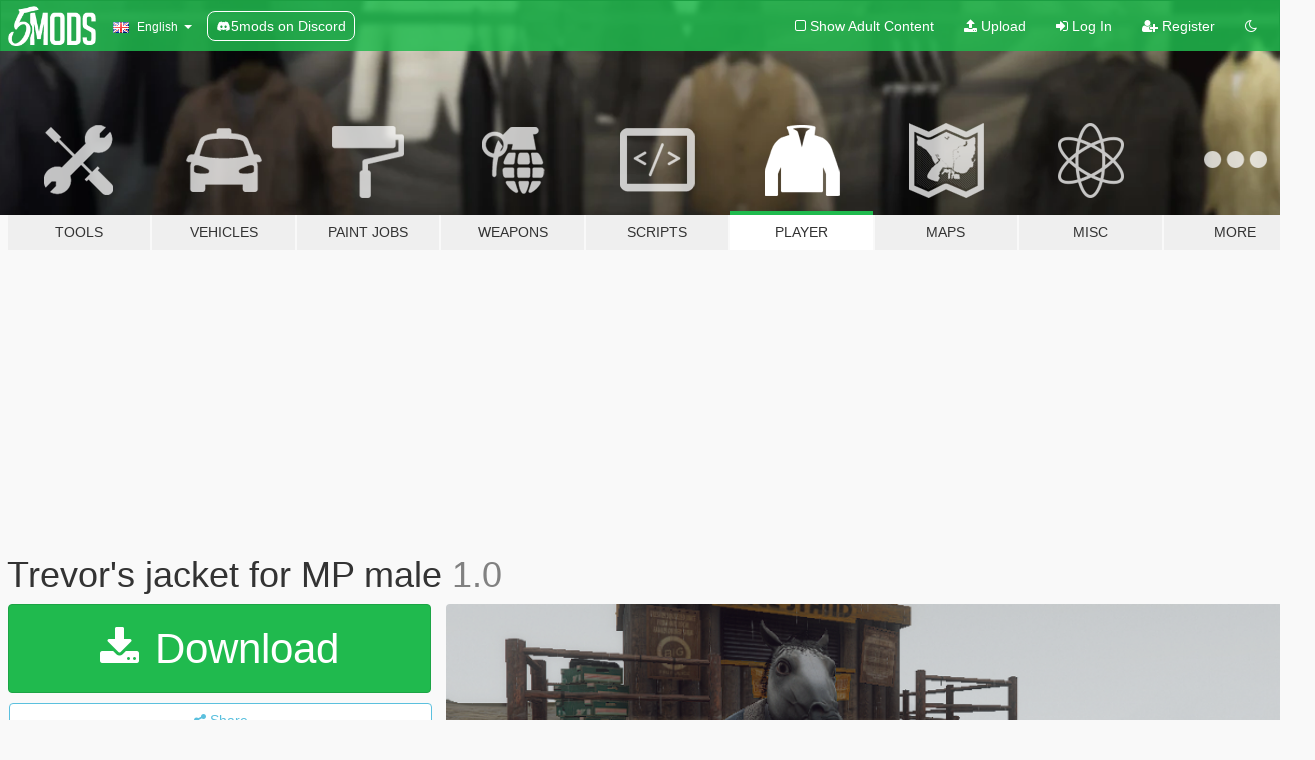

--- FILE ---
content_type: text/html; charset=utf-8
request_url: https://www.gta5-mods.com/player/trevor-s-jacket-for-mp-male
body_size: 11163
content:

<!DOCTYPE html>
<html lang="en" dir="ltr">
<head>
	<title>
		Trevor&#39;s jacket for MP male - GTA5-Mods.com
	</title>

		<script
		  async
		  src="https://hb.vntsm.com/v4/live/vms/sites/gta5-mods.com/index.js"
        ></script>

        <script>
          self.__VM = self.__VM || [];
          self.__VM.push(function (admanager, scope) {
            scope.Config.buildPlacement((configBuilder) => {
              configBuilder.add("billboard");
              configBuilder.addDefaultOrUnique("mobile_mpu").setBreakPoint("mobile")
            }).display("top-ad");

            scope.Config.buildPlacement((configBuilder) => {
              configBuilder.add("leaderboard");
              configBuilder.addDefaultOrUnique("mobile_mpu").setBreakPoint("mobile")
            }).display("central-ad");

            scope.Config.buildPlacement((configBuilder) => {
              configBuilder.add("mpu");
              configBuilder.addDefaultOrUnique("mobile_mpu").setBreakPoint("mobile")
            }).display("side-ad");

            scope.Config.buildPlacement((configBuilder) => {
              configBuilder.add("leaderboard");
              configBuilder.addDefaultOrUnique("mpu").setBreakPoint({ mediaQuery: "max-width:1200px" })
            }).display("central-ad-2");

            scope.Config.buildPlacement((configBuilder) => {
              configBuilder.add("leaderboard");
              configBuilder.addDefaultOrUnique("mobile_mpu").setBreakPoint("mobile")
            }).display("bottom-ad");

            scope.Config.buildPlacement((configBuilder) => {
              configBuilder.add("desktop_takeover");
              configBuilder.addDefaultOrUnique("mobile_takeover").setBreakPoint("mobile")
            }).display("takeover-ad");

            scope.Config.get('mpu').display('download-ad-1');
          });
        </script>

	<meta charset="utf-8">
	<meta name="viewport" content="width=320, initial-scale=1.0, maximum-scale=1.0">
	<meta http-equiv="X-UA-Compatible" content="IE=edge">
	<meta name="msapplication-config" content="none">
	<meta name="theme-color" content="#20ba4e">
	<meta name="msapplication-navbutton-color" content="#20ba4e">
	<meta name="apple-mobile-web-app-capable" content="yes">
	<meta name="apple-mobile-web-app-status-bar-style" content="#20ba4e">
	<meta name="csrf-param" content="authenticity_token" />
<meta name="csrf-token" content="a7SdB1juFvn/HtLaKjbfgu0FHxX1igH/JJs53vYs6L6nI4SqBiOVr1NQw6fV3rhcMsPqS/Sk55TJYSzj69+vfQ==" />
	    <!--suppress ALL -->

    <meta property="og:url" content="https://www.gta5-mods.com/player/trevor-s-jacket-for-mp-male">
    <meta property="og:title" content="Trevor's jacket for MP male">
    <meta property="og:description" content="--------------------------------- Replaces one of the Tops with Trevor&#39;s denim jacket. All 6 colors are usable and I recommend using a trainer to change the torso of the MP character so it doesn&#39;t clip through. --------------------------------- Make sure to create backups of the replaced files in case it doesn&#39;t work for you. --------------------------------- Installation can be found in the zip. --------------------------------- OpenIV...">
    <meta property="og:site_name" content="GTA5-Mods.com">
    <meta property="og:image" content="https://img.gta5-mods.com/q75/images/trevor-s-jacket-for-mp-male/836562-screenie1.png">

    <meta name="twitter:card" content="summary_large_image">
    <meta name="twitter:site" content="@5mods">
    <meta name="twitter:title" content="Trevor's jacket for MP male">
    <meta name="twitter:description" content="--------------------------------- Replaces one of the Tops with Trevor&#39;s denim jacket. All 6 colors are usable and I recommend using a trainer to change the torso of the MP character so it doesn&#39;t clip through. --------------------------------- Make sure to create backups of the replaced files in case it doesn&#39;t work for you. --------------------------------- Installation can be found in the zip. --------------------------------- OpenIV...">
    <meta name="twitter:image" content="https://img.gta5-mods.com/q75/images/trevor-s-jacket-for-mp-male/836562-screenie1.png">


	<link rel="shortcut icon" type="image/x-icon" href="https://images.gta5-mods.com/icons/favicon.png">
	<link rel="stylesheet" media="screen" href="/assets/application-7e510725ebc5c55e88a9fd87c027a2aa9e20126744fbac89762e0fd54819c399.css" />
	    <link rel="alternate" hreflang="id" href="https://id.gta5-mods.com/player/trevor-s-jacket-for-mp-male">
    <link rel="alternate" hreflang="ms" href="https://ms.gta5-mods.com/player/trevor-s-jacket-for-mp-male">
    <link rel="alternate" hreflang="bg" href="https://bg.gta5-mods.com/player/trevor-s-jacket-for-mp-male">
    <link rel="alternate" hreflang="ca" href="https://ca.gta5-mods.com/player/trevor-s-jacket-for-mp-male">
    <link rel="alternate" hreflang="cs" href="https://cs.gta5-mods.com/player/trevor-s-jacket-for-mp-male">
    <link rel="alternate" hreflang="da" href="https://da.gta5-mods.com/player/trevor-s-jacket-for-mp-male">
    <link rel="alternate" hreflang="de" href="https://de.gta5-mods.com/player/trevor-s-jacket-for-mp-male">
    <link rel="alternate" hreflang="el" href="https://el.gta5-mods.com/player/trevor-s-jacket-for-mp-male">
    <link rel="alternate" hreflang="en" href="https://www.gta5-mods.com/player/trevor-s-jacket-for-mp-male">
    <link rel="alternate" hreflang="es" href="https://es.gta5-mods.com/player/trevor-s-jacket-for-mp-male">
    <link rel="alternate" hreflang="fr" href="https://fr.gta5-mods.com/player/trevor-s-jacket-for-mp-male">
    <link rel="alternate" hreflang="gl" href="https://gl.gta5-mods.com/player/trevor-s-jacket-for-mp-male">
    <link rel="alternate" hreflang="ko" href="https://ko.gta5-mods.com/player/trevor-s-jacket-for-mp-male">
    <link rel="alternate" hreflang="hi" href="https://hi.gta5-mods.com/player/trevor-s-jacket-for-mp-male">
    <link rel="alternate" hreflang="it" href="https://it.gta5-mods.com/player/trevor-s-jacket-for-mp-male">
    <link rel="alternate" hreflang="hu" href="https://hu.gta5-mods.com/player/trevor-s-jacket-for-mp-male">
    <link rel="alternate" hreflang="mk" href="https://mk.gta5-mods.com/player/trevor-s-jacket-for-mp-male">
    <link rel="alternate" hreflang="nl" href="https://nl.gta5-mods.com/player/trevor-s-jacket-for-mp-male">
    <link rel="alternate" hreflang="nb" href="https://no.gta5-mods.com/player/trevor-s-jacket-for-mp-male">
    <link rel="alternate" hreflang="pl" href="https://pl.gta5-mods.com/player/trevor-s-jacket-for-mp-male">
    <link rel="alternate" hreflang="pt-BR" href="https://pt.gta5-mods.com/player/trevor-s-jacket-for-mp-male">
    <link rel="alternate" hreflang="ro" href="https://ro.gta5-mods.com/player/trevor-s-jacket-for-mp-male">
    <link rel="alternate" hreflang="ru" href="https://ru.gta5-mods.com/player/trevor-s-jacket-for-mp-male">
    <link rel="alternate" hreflang="sl" href="https://sl.gta5-mods.com/player/trevor-s-jacket-for-mp-male">
    <link rel="alternate" hreflang="fi" href="https://fi.gta5-mods.com/player/trevor-s-jacket-for-mp-male">
    <link rel="alternate" hreflang="sv" href="https://sv.gta5-mods.com/player/trevor-s-jacket-for-mp-male">
    <link rel="alternate" hreflang="vi" href="https://vi.gta5-mods.com/player/trevor-s-jacket-for-mp-male">
    <link rel="alternate" hreflang="tr" href="https://tr.gta5-mods.com/player/trevor-s-jacket-for-mp-male">
    <link rel="alternate" hreflang="uk" href="https://uk.gta5-mods.com/player/trevor-s-jacket-for-mp-male">
    <link rel="alternate" hreflang="zh-CN" href="https://zh.gta5-mods.com/player/trevor-s-jacket-for-mp-male">

  <script src="/javascripts/ads.js"></script>

		<!-- Nexus Google Tag Manager -->
		<script nonce="true">
//<![CDATA[
				window.dataLayer = window.dataLayer || [];

						window.dataLayer.push({
								login_status: 'Guest',
								user_id: undefined,
								gta5mods_id: undefined,
						});

//]]>
</script>
		<script nonce="true">
//<![CDATA[
				(function(w,d,s,l,i){w[l]=w[l]||[];w[l].push({'gtm.start':
				new Date().getTime(),event:'gtm.js'});var f=d.getElementsByTagName(s)[0],
				j=d.createElement(s),dl=l!='dataLayer'?'&l='+l:'';j.async=true;j.src=
				'https://www.googletagmanager.com/gtm.js?id='+i+dl;f.parentNode.insertBefore(j,f);
				})(window,document,'script','dataLayer','GTM-KCVF2WQ');

//]]>
</script>		<!-- End Nexus Google Tag Manager -->
</head>
<body class=" en">
	<!-- Google Tag Manager (noscript) -->
	<noscript><iframe src="https://www.googletagmanager.com/ns.html?id=GTM-KCVF2WQ"
										height="0" width="0" style="display:none;visibility:hidden"></iframe></noscript>
	<!-- End Google Tag Manager (noscript) -->

<div id="page-cover"></div>
<div id="page-loading">
	<span class="graphic"></span>
	<span class="message">Loading...</span>
</div>

<div id="page-cover"></div>

<nav id="main-nav" class="navbar navbar-default">
  <div class="container">
    <div class="navbar-header">
      <a class="navbar-brand" href="/"></a>

      <ul class="nav navbar-nav">
        <li id="language-dropdown" class="dropdown">
          <a href="#language" class="dropdown-toggle" data-toggle="dropdown">
            <span class="famfamfam-flag-gb icon"></span>&nbsp;
            <span class="language-name">English</span>
            <span class="caret"></span>
          </a>

          <ul class="dropdown-menu dropdown-menu-with-footer">
                <li>
                  <a href="https://id.gta5-mods.com/player/trevor-s-jacket-for-mp-male">
                    <span class="famfamfam-flag-id"></span>
                    <span class="language-name">Bahasa Indonesia</span>
                  </a>
                </li>
                <li>
                  <a href="https://ms.gta5-mods.com/player/trevor-s-jacket-for-mp-male">
                    <span class="famfamfam-flag-my"></span>
                    <span class="language-name">Bahasa Melayu</span>
                  </a>
                </li>
                <li>
                  <a href="https://bg.gta5-mods.com/player/trevor-s-jacket-for-mp-male">
                    <span class="famfamfam-flag-bg"></span>
                    <span class="language-name">Български</span>
                  </a>
                </li>
                <li>
                  <a href="https://ca.gta5-mods.com/player/trevor-s-jacket-for-mp-male">
                    <span class="famfamfam-flag-catalonia"></span>
                    <span class="language-name">Català</span>
                  </a>
                </li>
                <li>
                  <a href="https://cs.gta5-mods.com/player/trevor-s-jacket-for-mp-male">
                    <span class="famfamfam-flag-cz"></span>
                    <span class="language-name">Čeština</span>
                  </a>
                </li>
                <li>
                  <a href="https://da.gta5-mods.com/player/trevor-s-jacket-for-mp-male">
                    <span class="famfamfam-flag-dk"></span>
                    <span class="language-name">Dansk</span>
                  </a>
                </li>
                <li>
                  <a href="https://de.gta5-mods.com/player/trevor-s-jacket-for-mp-male">
                    <span class="famfamfam-flag-de"></span>
                    <span class="language-name">Deutsch</span>
                  </a>
                </li>
                <li>
                  <a href="https://el.gta5-mods.com/player/trevor-s-jacket-for-mp-male">
                    <span class="famfamfam-flag-gr"></span>
                    <span class="language-name">Ελληνικά</span>
                  </a>
                </li>
                <li>
                  <a href="https://www.gta5-mods.com/player/trevor-s-jacket-for-mp-male">
                    <span class="famfamfam-flag-gb"></span>
                    <span class="language-name">English</span>
                  </a>
                </li>
                <li>
                  <a href="https://es.gta5-mods.com/player/trevor-s-jacket-for-mp-male">
                    <span class="famfamfam-flag-es"></span>
                    <span class="language-name">Español</span>
                  </a>
                </li>
                <li>
                  <a href="https://fr.gta5-mods.com/player/trevor-s-jacket-for-mp-male">
                    <span class="famfamfam-flag-fr"></span>
                    <span class="language-name">Français</span>
                  </a>
                </li>
                <li>
                  <a href="https://gl.gta5-mods.com/player/trevor-s-jacket-for-mp-male">
                    <span class="famfamfam-flag-es-gl"></span>
                    <span class="language-name">Galego</span>
                  </a>
                </li>
                <li>
                  <a href="https://ko.gta5-mods.com/player/trevor-s-jacket-for-mp-male">
                    <span class="famfamfam-flag-kr"></span>
                    <span class="language-name">한국어</span>
                  </a>
                </li>
                <li>
                  <a href="https://hi.gta5-mods.com/player/trevor-s-jacket-for-mp-male">
                    <span class="famfamfam-flag-in"></span>
                    <span class="language-name">हिन्दी</span>
                  </a>
                </li>
                <li>
                  <a href="https://it.gta5-mods.com/player/trevor-s-jacket-for-mp-male">
                    <span class="famfamfam-flag-it"></span>
                    <span class="language-name">Italiano</span>
                  </a>
                </li>
                <li>
                  <a href="https://hu.gta5-mods.com/player/trevor-s-jacket-for-mp-male">
                    <span class="famfamfam-flag-hu"></span>
                    <span class="language-name">Magyar</span>
                  </a>
                </li>
                <li>
                  <a href="https://mk.gta5-mods.com/player/trevor-s-jacket-for-mp-male">
                    <span class="famfamfam-flag-mk"></span>
                    <span class="language-name">Македонски</span>
                  </a>
                </li>
                <li>
                  <a href="https://nl.gta5-mods.com/player/trevor-s-jacket-for-mp-male">
                    <span class="famfamfam-flag-nl"></span>
                    <span class="language-name">Nederlands</span>
                  </a>
                </li>
                <li>
                  <a href="https://no.gta5-mods.com/player/trevor-s-jacket-for-mp-male">
                    <span class="famfamfam-flag-no"></span>
                    <span class="language-name">Norsk</span>
                  </a>
                </li>
                <li>
                  <a href="https://pl.gta5-mods.com/player/trevor-s-jacket-for-mp-male">
                    <span class="famfamfam-flag-pl"></span>
                    <span class="language-name">Polski</span>
                  </a>
                </li>
                <li>
                  <a href="https://pt.gta5-mods.com/player/trevor-s-jacket-for-mp-male">
                    <span class="famfamfam-flag-br"></span>
                    <span class="language-name">Português do Brasil</span>
                  </a>
                </li>
                <li>
                  <a href="https://ro.gta5-mods.com/player/trevor-s-jacket-for-mp-male">
                    <span class="famfamfam-flag-ro"></span>
                    <span class="language-name">Română</span>
                  </a>
                </li>
                <li>
                  <a href="https://ru.gta5-mods.com/player/trevor-s-jacket-for-mp-male">
                    <span class="famfamfam-flag-ru"></span>
                    <span class="language-name">Русский</span>
                  </a>
                </li>
                <li>
                  <a href="https://sl.gta5-mods.com/player/trevor-s-jacket-for-mp-male">
                    <span class="famfamfam-flag-si"></span>
                    <span class="language-name">Slovenščina</span>
                  </a>
                </li>
                <li>
                  <a href="https://fi.gta5-mods.com/player/trevor-s-jacket-for-mp-male">
                    <span class="famfamfam-flag-fi"></span>
                    <span class="language-name">Suomi</span>
                  </a>
                </li>
                <li>
                  <a href="https://sv.gta5-mods.com/player/trevor-s-jacket-for-mp-male">
                    <span class="famfamfam-flag-se"></span>
                    <span class="language-name">Svenska</span>
                  </a>
                </li>
                <li>
                  <a href="https://vi.gta5-mods.com/player/trevor-s-jacket-for-mp-male">
                    <span class="famfamfam-flag-vn"></span>
                    <span class="language-name">Tiếng Việt</span>
                  </a>
                </li>
                <li>
                  <a href="https://tr.gta5-mods.com/player/trevor-s-jacket-for-mp-male">
                    <span class="famfamfam-flag-tr"></span>
                    <span class="language-name">Türkçe</span>
                  </a>
                </li>
                <li>
                  <a href="https://uk.gta5-mods.com/player/trevor-s-jacket-for-mp-male">
                    <span class="famfamfam-flag-ua"></span>
                    <span class="language-name">Українська</span>
                  </a>
                </li>
                <li>
                  <a href="https://zh.gta5-mods.com/player/trevor-s-jacket-for-mp-male">
                    <span class="famfamfam-flag-cn"></span>
                    <span class="language-name">中文</span>
                  </a>
                </li>
          </ul>
        </li>
        <li class="discord-link">
          <a href="https://discord.gg/2PR7aMzD4U" target="_blank" rel="noreferrer">
            <img src="https://images.gta5-mods.com/site/discord-header.svg" height="15px" alt="">
            <span>5mods on Discord</span>
          </a>
        </li>
      </ul>
    </div>

    <ul class="nav navbar-nav navbar-right">
        <li>
          <a href="/adult_filter" title="Light mode">
              <span class="fa fa-square-o"></span>
            <span>Show Adult <span class="adult-filter__content-text">Content</span></span>
          </a>
        </li>
      <li class="hidden-xs">
        <a href="/upload">
          <span class="icon fa fa-upload"></span>
          Upload
        </a>
      </li>

        <li>
          <a href="/login?r=/player/trevor-s-jacket-for-mp-male">
            <span class="icon fa fa-sign-in"></span>
            <span class="login-text">Log In</span>
          </a>
        </li>

        <li class="hidden-xs">
          <a href="/register?r=/player/trevor-s-jacket-for-mp-male">
            <span class="icon fa fa-user-plus"></span>
            Register
          </a>
        </li>

        <li>
            <a href="/dark_mode" title="Dark mode">
              <span class="fa fa-moon-o"></span>
            </a>
        </li>

      <li id="search-dropdown">
        <a href="#search" class="dropdown-toggle" data-toggle="dropdown">
          <span class="fa fa-search"></span>
        </a>

        <div class="dropdown-menu">
          <div class="form-inline">
            <div class="form-group">
              <div class="input-group">
                <div class="input-group-addon"><span  class="fa fa-search"></span></div>
                <input type="text" class="form-control" placeholder="Search GTA 5 mods...">
              </div>
            </div>
            <button type="submit" class="btn btn-primary">
              Search
            </button>
          </div>
        </div>
      </li>
    </ul>
  </div>
</nav>

<div id="banner" class="player">
  <div class="container hidden-xs">
    <div id="intro">
      <h1 class="styled">Welcome to GTA5-Mods.com</h1>
      <p>Select one of the following categories to start browsing the latest GTA 5 PC mods:</p>
    </div>
  </div>

  <div class="container">
    <ul id="navigation" class="clearfix en">
        <li class="tools ">
          <a href="/tools">
            <span class="icon-category"></span>
            <span class="label-border"></span>
            <span class="label-category ">
              <span>Tools</span>
            </span>
          </a>
        </li>
        <li class="vehicles ">
          <a href="/vehicles">
            <span class="icon-category"></span>
            <span class="label-border"></span>
            <span class="label-category ">
              <span>Vehicles</span>
            </span>
          </a>
        </li>
        <li class="paintjobs ">
          <a href="/paintjobs">
            <span class="icon-category"></span>
            <span class="label-border"></span>
            <span class="label-category ">
              <span>Paint Jobs</span>
            </span>
          </a>
        </li>
        <li class="weapons ">
          <a href="/weapons">
            <span class="icon-category"></span>
            <span class="label-border"></span>
            <span class="label-category ">
              <span>Weapons</span>
            </span>
          </a>
        </li>
        <li class="scripts ">
          <a href="/scripts">
            <span class="icon-category"></span>
            <span class="label-border"></span>
            <span class="label-category ">
              <span>Scripts</span>
            </span>
          </a>
        </li>
        <li class="player active">
          <a href="/player">
            <span class="icon-category"></span>
            <span class="label-border"></span>
            <span class="label-category ">
              <span>Player</span>
            </span>
          </a>
        </li>
        <li class="maps ">
          <a href="/maps">
            <span class="icon-category"></span>
            <span class="label-border"></span>
            <span class="label-category ">
              <span>Maps</span>
            </span>
          </a>
        </li>
        <li class="misc ">
          <a href="/misc">
            <span class="icon-category"></span>
            <span class="label-border"></span>
            <span class="label-category ">
              <span>Misc</span>
            </span>
          </a>
        </li>
      <li id="more-dropdown" class="more dropdown">
        <a href="#more" class="dropdown-toggle" data-toggle="dropdown">
          <span class="icon-category"></span>
          <span class="label-border"></span>
          <span class="label-category ">
            <span>More</span>
          </span>
        </a>

        <ul class="dropdown-menu pull-right">
          <li>
            <a href="http://www.gta5cheats.com" target="_blank">
              <span class="fa fa-external-link"></span>
              GTA 5 Cheats
            </a>
          </li>
        </ul>
      </li>
    </ul>
  </div>
</div>

<div id="content">
  


<div id="file" class="container" data-user-file-id="129227">
  <div class="clearfix">
      <div id="top-ad" class="ad-container"></div>

    <h1>
      
      Trevor&#39;s jacket for MP male
      <span class="version">1.0</span>

    </h1>
  </div>


    <div id="file-container" class="row">
      <div class="col-sm-5 col-lg-4">

          <a href="/player/trevor-s-jacket-for-mp-male/download/125995" class="btn btn-primary btn-download" >
            <span class="fa fa-download"></span>
            Download
          </a>

        <div class="file-actions">

          <div class="row">
            <div class="col-xs-12 share-container">
              <div id="share-list">
                <ul>
                  <li>
                    <a href="#share-facebook" class="facebook" title="Share to Facebook">
                      <span class="fa fa-facebook"></span>
                    </a>
                  </li>
                  <li>
                    <a href="#share-twitter" class="twitter" title="Share to Twitter" data-text="Trevor's jacket for MP male">
                      <span class="fa fa-twitter"></span>
                    </a>
                  </li>
                  <li>
                    <a href="#share-vk" class="vk" title="Share to VKontakte">
                      <span class="fa fa-vk"></span>
                    </a>
                  </li>
                </ul>
              </div>

              <button class="btn btn-o-info btn-block">
                <span class="fa fa-share-alt "></span>
                <span>Share</span>
              </button>
            </div>

          </div>
        </div>
        <div class="panel panel-default">
          <div class="panel-body">
            <div class="user-panel row">
              <div class="col-xs-3">
                <a href="/users/Omori">
                  <img class="img-responsive" src="https://img.gta5-mods.com/q75-w100-h100-cfill/avatars/1317791/3e778f-Omori_Portrait2.png" alt="3e778f omori portrait2" />
                </a>
              </div>
              <div class="col-xs-9">
                <a class="username" href="/users/Omori">Omori</a>
                  <br/>
                  <div class="user-social">
                    












                  </div>

                  


              </div>
            </div>
          </div>
        </div>

          <div class="panel panel-default hidden-xs">
            <div class="panel-body">
  <h3 class="mt-0">
    <i class="fa fa-list-alt"></i>
    <span class="translation_missing" title="translation missing: en.user_file.all_versions">All Versions</span>
  </h3>
      <div class="well pull-left file-version-container ">
        <div class="pull-left">
          <i class="fa fa-file"></i>&nbsp;1.0 <span>(current)</span>
          <p>
            <span class="num-downloads">740 downloads <span class="file-size">, 5.68 MB</span></span>
            <br/><span class="num-downloads">September 29, 2021</span>
          </p>
        </div>
        <div class="pull-right" >
                  <a target="_blank" href="https://www.virustotal.com/gui/file/d23e4e2f5f090d9e467ac6b1066db65e9f3e5e88e2b11d05210b8f1f468b6b68/detection/f-d23e4e2f5f090d9e467ac6b1066db65e9f3e5e88e2b11d05210b8f1f468b6b68-1632945738"><i data-container="body" data-trigger="hover" data-toggle="popover" data-placement="top" data-html="true" data-title="<b class='color-success'>This file is safe <i class='fa fa-check-circle-o'></i></b>" data-content="<i>This file has been scanned for viruses and is safe to download.</i>" class="fa fa-shield vt-version"></i></a>

              <a target="_blank" href="/player/trevor-s-jacket-for-mp-male/download/125995"><i class="fa fa-download download-version"></i></a>
        </div>
      </div>
</div>
          </div>

          <div id="side-ad" class="ad-container"></div>

        <div class="file-list">

              <div class="col-xs-12 hidden-xs">
                <h4>More mods in <i><a href="/player">player</a></i> category:</h4>
                  
<div class="file-list-obj">
  <a href="/player/clippedxsavage" title="ClippedxSavage" class="preview empty">

    <img title="ClippedxSavage" class="img-responsive" alt="ClippedxSavage" src="https://img.gta5-mods.com/q75-w500-h333-cfill/images/clippedxsavage/ebb5ae-Untitled_design_optimized_2000.png" />

      <ul class="categories">
            <li>Clothing</li>
      </ul>

      <div class="stats">
        <div>
            <span title="4.5 star rating">
              <span class="fa fa-star"></span> 4.5
            </span>
        </div>
        <div>
          <span title="174 Downloads">
            <span class="fa fa-download"></span> 174
          </span>
          <span class="stats-likes" title="4 Likes">
            <span class="fa fa-thumbs-up"></span> 4
          </span>
        </div>
      </div>

  </a>
  <div class="details">
    <div class="top">
      <div class="name">
        <a href="/player/clippedxsavage" title="ClippedxSavage">
          <span dir="ltr">ClippedxSavage</span>
        </a>
      </div>
    </div>
    <div class="bottom">
      <span class="bottom-by">By</span> <a href="/users/ClippedBebe" title="ClippedBebe">ClippedBebe</a>
    </div>
  </div>
</div>
                  
<div class="file-list-obj">
  <a href="/player/hungry-worm" title="Hungry Worm" class="preview empty">

    <img title="Hungry Worm" class="img-responsive" alt="Hungry Worm" src="https://img.gta5-mods.com/q75-w500-h333-cfill/images/hungry-worm/8da2cb-HungryWormgta5.jpg" />

      <ul class="categories">
            <li>Skin</li>
            <li>Add-On</li>
            <li>Brainrot</li>
      </ul>

      <div class="stats">
        <div>
        </div>
        <div>
          <span title="94 Downloads">
            <span class="fa fa-download"></span> 94
          </span>
          <span class="stats-likes" title="1 Like">
            <span class="fa fa-thumbs-up"></span> 1
          </span>
        </div>
      </div>

  </a>
  <div class="details">
    <div class="top">
      <div class="name">
        <a href="/player/hungry-worm" title="Hungry Worm">
          <span dir="ltr">Hungry Worm</span>
        </a>
      </div>
        <div class="version" dir="ltr" title="1">1</div>
    </div>
    <div class="bottom">
      <span class="bottom-by">By</span> <a href="/users/gta5newpeds" title="gta5newpeds">gta5newpeds</a>
    </div>
  </div>
</div>
                  
<div class="file-list-obj">
  <a href="/player/custom-skin-head-model" title="Custom Skin & Head Model" class="preview empty">

    <img title="Custom Skin & Head Model" class="img-responsive" alt="Custom Skin & Head Model" src="https://img.gta5-mods.com/q75-w500-h333-cfill/images/custom-skin-head-model/683283-Lotus2.png" />

      <ul class="categories">
            <li>Skin</li>
      </ul>

      <div class="stats">
        <div>
            <span title="5.0 star rating">
              <span class="fa fa-star"></span> 5.0
            </span>
        </div>
        <div>
          <span title="220 Downloads">
            <span class="fa fa-download"></span> 220
          </span>
          <span class="stats-likes" title="5 Likes">
            <span class="fa fa-thumbs-up"></span> 5
          </span>
        </div>
      </div>

  </a>
  <div class="details">
    <div class="top">
      <div class="name">
        <a href="/player/custom-skin-head-model" title="Custom Skin & Head Model">
          <span dir="ltr">Custom Skin & Head Model</span>
        </a>
      </div>
    </div>
    <div class="bottom">
      <span class="bottom-by">By</span> <a href="/users/TheLotus" title="TheLotus">TheLotus</a>
    </div>
  </div>
</div>
                  
<div class="file-list-obj">
  <a href="/player/foldover-waist-flare-pants-mp-female" title="Foldover waist flare pants MP Female" class="preview empty">

    <img title="Foldover waist flare pants MP Female" class="img-responsive" alt="Foldover waist flare pants MP Female" src="https://img.gta5-mods.com/q75-w500-h333-cfill/images/foldover-waist-flare-pants-mp-female/4baf4c-52353.png" />

      <ul class="categories">
            <li>Clothing</li>
      </ul>

      <div class="stats">
        <div>
            <span title="5.0 star rating">
              <span class="fa fa-star"></span> 5.0
            </span>
        </div>
        <div>
          <span title="214 Downloads">
            <span class="fa fa-download"></span> 214
          </span>
          <span class="stats-likes" title="6 Likes">
            <span class="fa fa-thumbs-up"></span> 6
          </span>
        </div>
      </div>

  </a>
  <div class="details">
    <div class="top">
      <div class="name">
        <a href="/player/foldover-waist-flare-pants-mp-female" title="Foldover waist flare pants MP Female">
          <span dir="ltr">Foldover waist flare pants MP Female</span>
        </a>
      </div>
    </div>
    <div class="bottom">
      <span class="bottom-by">By</span> <a href="/users/eazzymods" title="eazzymods">eazzymods</a>
    </div>
  </div>
</div>
                  
<div class="file-list-obj">
  <a href="/player/amanda-safehouse-in-the-hills" title="Older Amanda - Safehouse In The Hills" class="preview empty">

    <img title="Older Amanda - Safehouse In The Hills" class="img-responsive" alt="Older Amanda - Safehouse In The Hills" src="https://img.gta5-mods.com/q75-w500-h333-cfill/images/amanda-safehouse-in-the-hills/7586a9-image3.png" />

      <ul class="categories">
            <li>Clothing</li>
            <li>Skin</li>
      </ul>

      <div class="stats">
        <div>
            <span title="5.0 star rating">
              <span class="fa fa-star"></span> 5.0
            </span>
        </div>
        <div>
          <span title="175 Downloads">
            <span class="fa fa-download"></span> 175
          </span>
          <span class="stats-likes" title="8 Likes">
            <span class="fa fa-thumbs-up"></span> 8
          </span>
        </div>
      </div>

  </a>
  <div class="details">
    <div class="top">
      <div class="name">
        <a href="/player/amanda-safehouse-in-the-hills" title="Older Amanda - Safehouse In The Hills">
          <span dir="ltr">Older Amanda - Safehouse In The Hills</span>
        </a>
      </div>
    </div>
    <div class="bottom">
      <span class="bottom-by">By</span> <a href="/users/candyxblaze" title="candyxblaze">candyxblaze</a>
    </div>
  </div>
</div>
              </div>
        </div>
      </div>

      <div class="col-sm-7 col-lg-8">
          <div id="file-media">
            <!-- Cover Media -->
            <div class="text-center">

                <a target="_blank" class="thumbnail mfp-image cover-media" title="Trevor&#39;s jacket for MP male" href="https://img.gta5-mods.com/q95/images/trevor-s-jacket-for-mp-male/836562-screenie1.png"><img class="img-responsive" src="https://img.gta5-mods.com/q85-w800/images/trevor-s-jacket-for-mp-male/836562-screenie1.png" alt="836562 screenie1" /></a>
            </div>

            <!-- Remaining Media -->
              <div class="media-thumbnails row">
                    <div class="col-xs-4 col-md-2">
                      <a target="_blank" class="thumbnail mfp-image" title="Trevor&#39;s jacket for MP male" href="https://img.gta5-mods.com/q95/images/trevor-s-jacket-for-mp-male/836562-screenie2.png"><img class="img-responsive" src="https://img.gta5-mods.com/q75-w350-h233-cfill/images/trevor-s-jacket-for-mp-male/836562-screenie2.png" alt="836562 screenie2" /></a>
                    </div>
                    <div class="col-xs-4 col-md-2">
                      <a target="_blank" class="thumbnail mfp-image" title="Trevor&#39;s jacket for MP male" href="https://img.gta5-mods.com/q95/images/trevor-s-jacket-for-mp-male/836562-screenie3.png"><img class="img-responsive" src="https://img.gta5-mods.com/q75-w350-h233-cfill/images/trevor-s-jacket-for-mp-male/836562-screenie3.png" alt="836562 screenie3" /></a>
                    </div>

              </div>

          </div>

        <h3 class="clearfix" dir="auto">
          <div class="pull-left file-stats">
            <i class="fa fa-cloud-download pull-left download-icon"></i>
            <div class="file-stat file-downloads pull-left">
              <span class="num-downloads">741</span>
              <label>Downloads</label>
            </div>
            <i class="fa fa-thumbs-o-up pull-left like-icon"></i>
            <div class="file-stat file-likes pull-left">
              <span class="num-likes">18</span>
              <label>Likes</label>
            </div>
          </div>

                <span class="comment-average-container pull-right">
                    <span class="comment-average-rating" data-rating="5.0"></span>
                    <label>5.0 / 5 stars (3 votes)</label>
                </span>
        </h3>
        <div id="featured-comment">
          <ul class="media-list pinned-comments">
            
          </ul>
        </div>
        <div class="visible-xs-block">
          <div class="panel panel-default">
            <div class="panel-body">
              <div class="file-description">
                      <span class="description-body description-collapsed" dir="auto">
                        ---------------------------------<br/>Replaces one of the Tops with Trevor's denim jacket. All 6 colors are usable and I recommend using a trainer to change the torso of the MP character so it doesn't clip through.<br/>---------------------------------<br/>Make sure to create backups of the replaced files in case it doesn't work for you.<br/>---------------------------------<br/>Installation can be found in the zip.<br/>---------------------------------<br/>OpenIV is also required for installation.
                        <div class="read-more-button-container">
                          <div class="read-more-gradient"></div>
                          <div class="read-more-button">Show Full Description</div>
                        </div>
                      </span>
              </div>
                <div id=tag-list>
                    <div>
                      <a href="/all/tags/clothing/most-downloaded">
                            <span class="label label-default">
                              <span class="fa fa-tag"></span>
                              Clothing
                            </span>
                      </a>
                    </div>
                    <div>
                      <a href="/all/tags/jacket/most-downloaded">
                            <span class="label label-default">
                              <span class="fa fa-tag"></span>
                              Jacket
                            </span>
                      </a>
                    </div>
                </div>


              <div id="file-dates">

                <br/>
                <small title="Wed, 29 Sep 2021 20:00:52 +0000">
                  <strong>First Uploaded:</strong>
                  September 29, 2021
                  
                </small>

                  <br/>
                  <small title="Fri, 01 Oct 2021 17:50:44 +0000">
                    <strong>Last Updated:</strong>
                    October 01, 2021
                  </small>

                  <br/>
                  <small title="Mon, 05 Jan 2026 20:19:20 +0000">
                    <strong>Last Downloaded:</strong>
                    January 05, 2026
                  </small>
              </div>
            </div>
          </div>

          <div class="panel panel-default visible-xs-block">
            <div class="panel-body">
  <h3 class="mt-0">
    <i class="fa fa-list-alt"></i>
    <span class="translation_missing" title="translation missing: en.user_file.all_versions">All Versions</span>
  </h3>
      <div class="well pull-left file-version-container ">
        <div class="pull-left">
          <i class="fa fa-file"></i>&nbsp;1.0 <span>(current)</span>
          <p>
            <span class="num-downloads">740 downloads <span class="file-size">, 5.68 MB</span></span>
            <br/><span class="num-downloads">September 29, 2021</span>
          </p>
        </div>
        <div class="pull-right" >
                  <a target="_blank" href="https://www.virustotal.com/gui/file/d23e4e2f5f090d9e467ac6b1066db65e9f3e5e88e2b11d05210b8f1f468b6b68/detection/f-d23e4e2f5f090d9e467ac6b1066db65e9f3e5e88e2b11d05210b8f1f468b6b68-1632945738"><i data-container="body" data-trigger="hover" data-toggle="popover" data-placement="top" data-html="true" data-title="<b class='color-success'>This file is safe <i class='fa fa-check-circle-o'></i></b>" data-content="<i>This file has been scanned for viruses and is safe to download.</i>" class="fa fa-shield vt-version"></i></a>

              <a target="_blank" href="/player/trevor-s-jacket-for-mp-male/download/125995"><i class="fa fa-download download-version"></i></a>
        </div>
      </div>
</div>
          </div>

          <h3 class="clearfix comments-stats" dir="auto">
              <span class="pull-left">
                  <span class="num-comments" data-count="10">10 Comments</span>
              </span>
          </h3>
          <div id="comments_mobile"></div>

          <div class="file-list">
          </div>

        </div>

        <div class="hidden-xs">

          <ul class="nav nav-tabs" role="tablist">
              <li role="presentation" class="active">
                <a class="url-push" href="#description_tab" aria-controls="home" role="tab" data-toggle="tab">
                  <i class="fa fa-file-text-o"></i>
                  &nbsp;Description
                </a>
              </li>
              <li role="presentation">
                <a class="url-push" href="#comments_tab" aria-controls="profile" role="tab" data-toggle="tab">
                  <i class="fa fa-comments-o"></i>
                  &nbsp;Comments (10)
                </a>
              </li>
          </ul>

          <div class="tab-content">

            <!-- Default / Description Tab -->
            <div role="tabpanel" class="tab-pane  active " id="description_tab">
              <div class="panel panel-default" style="margin-top: 8px">
                <div class="panel-body">
                  <div class="file-description">
                        <span class="description-body " dir="auto">
                          ---------------------------------<br/>Replaces one of the Tops with Trevor's denim jacket. All 6 colors are usable and I recommend using a trainer to change the torso of the MP character so it doesn't clip through.<br/>---------------------------------<br/>Make sure to create backups of the replaced files in case it doesn't work for you.<br/>---------------------------------<br/>Installation can be found in the zip.<br/>---------------------------------<br/>OpenIV is also required for installation.
                        </span>
                  </div>
                <div id=tag-list>
                    <div>
                      <a href="/all/tags/clothing/most-downloaded">
                            <span class="label label-default">
                              <span class="fa fa-tag"></span>
                              Clothing
                            </span>
                      </a>
                    </div>
                    <div>
                      <a href="/all/tags/jacket/most-downloaded">
                            <span class="label label-default">
                              <span class="fa fa-tag"></span>
                              Jacket
                            </span>
                      </a>
                    </div>
                </div>


                  <div id="file-dates">

                    <br/>
                    <small title="Wed, 29 Sep 2021 20:00:52 +0000">
                      <strong>First Uploaded:</strong>
                      September 29, 2021
                      
                    </small>

                      <br/>
                      <small title="Fri, 01 Oct 2021 17:50:44 +0000">
                        <strong>Last Updated:</strong>
                        October 01, 2021
                      </small>

                      <br/>
                      <small title="Mon, 05 Jan 2026 20:19:20 +0000">
                        <strong>Last Downloaded:</strong>
                        January 05, 2026
                      </small>
                  </div>
                </div>
              </div>
            </div>

            <!-- Comments Tab -->
            <div role="tabpanel" class="tab-pane " id="comments_tab">
              <div id="comments">
                <ul class="media-list pinned-comments">
                 

                </ul>


                <ul class="media-list comments-list">
                  
    <li id="comment-1939998" class="comment media " data-comment-id="1939998" data-username="NoizeUnit" data-mentions="[]">
      <div class="media-left">
        <a href="/users/NoizeUnit"><img class="media-object" src="https://img.gta5-mods.com/q75-w100-h100-cfill/avatars/1201710/68f344-ToshikoKasen-Artwork.jpg" alt="68f344 toshikokasen artwork" /></a>
      </div>
      <div class="media-body">
        <div class="panel panel-default">
          <div class="panel-body">
            <div class="media-heading clearfix">
              <div class="pull-left flip" dir="auto">
                <a href="/users/NoizeUnit">NoizeUnit</a>
                    
              </div>
              <div class="pull-right flip">
                

                <span class="comment-rating" data-rating="5.0"></span>
              </div>
            </div>

            <div class="comment-text " dir="auto"><p>what Ive been waiting for</p></div>

            <div class="media-details clearfix">
              <div class="row">
                <div class="col-md-8 text-left flip">


                  

                  
                </div>
                <div class="col-md-4 text-right flip" title="Sat, 02 Oct 2021 21:50:17 +0000">October 02, 2021</div>
              </div>
            </div>
          </div>
        </div>
      </div>
    </li>

    <li id="comment-2038437" class="comment media " data-comment-id="2038437" data-username="CATUSJACK1" data-mentions="[]">
      <div class="media-left">
        <a href="/users/CATUSJACK1"><img class="media-object" src="https://img.gta5-mods.com/q75-w100-h100-cfill/avatars/presets/default.jpg" alt="Default" /></a>
      </div>
      <div class="media-body">
        <div class="panel panel-default">
          <div class="panel-body">
            <div class="media-heading clearfix">
              <div class="pull-left flip" dir="auto">
                <a href="/users/CATUSJACK1">CATUSJACK1</a>
                    
              </div>
              <div class="pull-right flip">
                

                <span class="comment-rating" data-rating="5.0"></span>
              </div>
            </div>

            <div class="comment-text " dir="auto"><p>i had a question, is it possible to make another version of this but without the collared shirt under the jacket? i feel like it make the jacket look way cleaner! especially with the other colored jackets! </p></div>

            <div class="media-details clearfix">
              <div class="row">
                <div class="col-md-8 text-left flip">


                  

                  
                </div>
                <div class="col-md-4 text-right flip" title="Thu, 09 Jun 2022 08:16:59 +0000">June 09, 2022</div>
              </div>
            </div>
          </div>
        </div>
      </div>
    </li>

    <li id="comment-2047241" class="comment media " data-comment-id="2047241" data-username="SirDesse" data-mentions="[&quot;CATUSJACK1&quot;]">
      <div class="media-left">
        <a href="/users/SirDesse"><img class="media-object" src="https://img.gta5-mods.com/q75-w100-h100-cfill/avatars/610693/4a8d42-256x.png" alt="4a8d42 256x" /></a>
      </div>
      <div class="media-body">
        <div class="panel panel-default">
          <div class="panel-body">
            <div class="media-heading clearfix">
              <div class="pull-left flip" dir="auto">
                <a href="/users/SirDesse">SirDesse</a>
                    
              </div>
              <div class="pull-right flip">
                

                
              </div>
            </div>

            <div class="comment-text " dir="auto"><p><a class="mention" href="/users/CATUSJACK1">@CATUSJACK1</a> That is possible yeah, I could try to sort that out for you if the author isn&#39;t planning too</p></div>

            <div class="media-details clearfix">
              <div class="row">
                <div class="col-md-8 text-left flip">


                  

                  
                </div>
                <div class="col-md-4 text-right flip" title="Fri, 01 Jul 2022 17:09:41 +0000">July 01, 2022</div>
              </div>
            </div>
          </div>
        </div>
      </div>
    </li>

    <li id="comment-2100728" class="comment media " data-comment-id="2100728" data-username="TheBoyDuddius" data-mentions="[&quot;SirDesse&quot;]">
      <div class="media-left">
        <a href="/users/TheBoyDuddius"><img class="media-object" src="https://img.gta5-mods.com/q75-w100-h100-cfill/avatars/presets/chop2.jpg" alt="Chop2" /></a>
      </div>
      <div class="media-body">
        <div class="panel panel-default">
          <div class="panel-body">
            <div class="media-heading clearfix">
              <div class="pull-left flip" dir="auto">
                <a href="/users/TheBoyDuddius">TheBoyDuddius</a>
                    
              </div>
              <div class="pull-right flip">
                

                
              </div>
            </div>

            <div class="comment-text " dir="auto"><p><a class="mention" href="/users/SirDesse">@SirDesse</a> bro if you could that would be so dope </p></div>

            <div class="media-details clearfix">
              <div class="row">
                <div class="col-md-8 text-left flip">


                  

                  
                </div>
                <div class="col-md-4 text-right flip" title="Thu, 01 Dec 2022 04:38:15 +0000">December 01, 2022</div>
              </div>
            </div>
          </div>
        </div>
      </div>
    </li>

    <li id="comment-2100729" class="comment media " data-comment-id="2100729" data-username="TheBoyDuddius" data-mentions="[&quot;SirDesse&quot;]">
      <div class="media-left">
        <a href="/users/TheBoyDuddius"><img class="media-object" src="https://img.gta5-mods.com/q75-w100-h100-cfill/avatars/presets/chop2.jpg" alt="Chop2" /></a>
      </div>
      <div class="media-body">
        <div class="panel panel-default">
          <div class="panel-body">
            <div class="media-heading clearfix">
              <div class="pull-left flip" dir="auto">
                <a href="/users/TheBoyDuddius">TheBoyDuddius</a>
                    
              </div>
              <div class="pull-right flip">
                

                
              </div>
            </div>

            <div class="comment-text " dir="auto"><p><a class="mention" href="/users/SirDesse">@SirDesse</a> do you have social media or something to keep me updated if you ever do end up doing it cause i&#39;ve been waiting for years for that jacket 😂</p></div>

            <div class="media-details clearfix">
              <div class="row">
                <div class="col-md-8 text-left flip">


                  

                  
                </div>
                <div class="col-md-4 text-right flip" title="Thu, 01 Dec 2022 04:43:10 +0000">December 01, 2022</div>
              </div>
            </div>
          </div>
        </div>
      </div>
    </li>

    <li id="comment-2102023" class="comment media " data-comment-id="2102023" data-username="SirDesse" data-mentions="[&quot;TheBoyDuddius&quot;]">
      <div class="media-left">
        <a href="/users/SirDesse"><img class="media-object" src="https://img.gta5-mods.com/q75-w100-h100-cfill/avatars/610693/4a8d42-256x.png" alt="4a8d42 256x" /></a>
      </div>
      <div class="media-body">
        <div class="panel panel-default">
          <div class="panel-body">
            <div class="media-heading clearfix">
              <div class="pull-left flip" dir="auto">
                <a href="/users/SirDesse">SirDesse</a>
                    
              </div>
              <div class="pull-right flip">
                

                
              </div>
            </div>

            <div class="comment-text " dir="auto"><p><a class="mention" href="/users/TheBoyDuddius">@TheBoyDuddius</a> ah shit i forgot 💀 I&#39;ll get it sorted out right away!</p></div>

            <div class="media-details clearfix">
              <div class="row">
                <div class="col-md-8 text-left flip">


                  

                  
                </div>
                <div class="col-md-4 text-right flip" title="Mon, 05 Dec 2022 16:43:06 +0000">December 05, 2022</div>
              </div>
            </div>
          </div>
        </div>
      </div>
    </li>

    <li id="comment-2102898" class="comment media " data-comment-id="2102898" data-username="TheBoyDuddius" data-mentions="[&quot;SirDesse&quot;]">
      <div class="media-left">
        <a href="/users/TheBoyDuddius"><img class="media-object" src="https://img.gta5-mods.com/q75-w100-h100-cfill/avatars/presets/chop2.jpg" alt="Chop2" /></a>
      </div>
      <div class="media-body">
        <div class="panel panel-default">
          <div class="panel-body">
            <div class="media-heading clearfix">
              <div class="pull-left flip" dir="auto">
                <a href="/users/TheBoyDuddius">TheBoyDuddius</a>
                    
              </div>
              <div class="pull-right flip">
                

                
              </div>
            </div>

            <div class="comment-text " dir="auto"><p><a class="mention" href="/users/SirDesse">@SirDesse</a> legend 🙏
</p></div>

            <div class="media-details clearfix">
              <div class="row">
                <div class="col-md-8 text-left flip">


                  

                  
                </div>
                <div class="col-md-4 text-right flip" title="Thu, 08 Dec 2022 19:15:01 +0000">December 08, 2022</div>
              </div>
            </div>
          </div>
        </div>
      </div>
    </li>

    <li id="comment-2102933" class="comment media " data-comment-id="2102933" data-username="TheBoyDuddius" data-mentions="[&quot;SirDesse&quot;]">
      <div class="media-left">
        <a href="/users/TheBoyDuddius"><img class="media-object" src="https://img.gta5-mods.com/q75-w100-h100-cfill/avatars/presets/chop2.jpg" alt="Chop2" /></a>
      </div>
      <div class="media-body">
        <div class="panel panel-default">
          <div class="panel-body">
            <div class="media-heading clearfix">
              <div class="pull-left flip" dir="auto">
                <a href="/users/TheBoyDuddius">TheBoyDuddius</a>
                    
              </div>
              <div class="pull-right flip">
                

                
              </div>
            </div>

            <div class="comment-text " dir="auto"><p><a class="mention" href="/users/SirDesse">@SirDesse</a> would be better if you could make it for sp as well 😂
</p></div>

            <div class="media-details clearfix">
              <div class="row">
                <div class="col-md-8 text-left flip">


                  

                  
                </div>
                <div class="col-md-4 text-right flip" title="Thu, 08 Dec 2022 20:54:40 +0000">December 08, 2022</div>
              </div>
            </div>
          </div>
        </div>
      </div>
    </li>

    <li id="comment-2171766" class="comment media " data-comment-id="2171766" data-username="truffleshuffle" data-mentions="[&quot;SirDesse&quot;]">
      <div class="media-left">
        <a href="/users/truffleshuffle"><img class="media-object" src="https://img.gta5-mods.com/q75-w100-h100-cfill/avatars/presets/default.jpg" alt="Default" /></a>
      </div>
      <div class="media-body">
        <div class="panel panel-default">
          <div class="panel-body">
            <div class="media-heading clearfix">
              <div class="pull-left flip" dir="auto">
                <a href="/users/truffleshuffle">truffleshuffle</a>
                    
              </div>
              <div class="pull-right flip">
                

                
              </div>
            </div>

            <div class="comment-text " dir="auto"><p><a class="mention" href="/users/SirDesse">@SirDesse</a> did you ever do the jacket without the collard shirt? </p></div>

            <div class="media-details clearfix">
              <div class="row">
                <div class="col-md-8 text-left flip">


                  

                  
                </div>
                <div class="col-md-4 text-right flip" title="Sun, 16 Jul 2023 14:03:49 +0000">July 16, 2023</div>
              </div>
            </div>
          </div>
        </div>
      </div>
    </li>

    <li id="comment-2201864" class="comment media " data-comment-id="2201864" data-username="armanvmp" data-mentions="[]">
      <div class="media-left">
        <a href="/users/armanvmp"><img class="media-object" src="https://img.gta5-mods.com/q75-w100-h100-cfill/avatars/1738621/67150d-Screenshot_2023-09-08-12-49-39-346_com.miui.gallery.jpg" alt="67150d screenshot 2023 09 08 12 49 39 346 com.miui.gallery" /></a>
      </div>
      <div class="media-body">
        <div class="panel panel-default">
          <div class="panel-body">
            <div class="media-heading clearfix">
              <div class="pull-left flip" dir="auto">
                <a href="/users/armanvmp">armanvmp</a>
                    
              </div>
              <div class="pull-right flip">
                

                <span class="comment-rating" data-rating="5.0"></span>
              </div>
            </div>

            <div class="comment-text " dir="auto"><p>damn thank u for making this mod</p></div>

            <div class="media-details clearfix">
              <div class="row">
                <div class="col-md-8 text-left flip">


                  

                  
                </div>
                <div class="col-md-4 text-right flip" title="Tue, 24 Oct 2023 22:24:07 +0000">October 24, 2023</div>
              </div>
            </div>
          </div>
        </div>
      </div>
    </li>

               </ul>

                  <div class="alert alert-info">
                    Join the conversation! <a href="/login?r=/player/trevor-s-jacket-for-mp-male">Log In</a> or <a href="/register?r=/player/trevor-s-jacket-for-mp-male">register</a> for an account to be able to comment.
                  </div>
              </div>
            </div>

          </div>

            <div id="central-ad-2" class="ad-container"></div>
        </div>
      </div>
    </div>

  <div class="modal fade" id="downloadModal" tabindex="-1" role="dialog">
    <div class="modal-dialog" role="document">
      <div class="modal-content">
        <div class="modal-body">
          <div class="panel panel-default">
            <div class="panel-body">
  <h3 class="mt-0">
    <i class="fa fa-list-alt"></i>
    <span class="translation_missing" title="translation missing: en.user_file.all_versions">All Versions</span>
  </h3>
      <div class="well pull-left file-version-container ">
        <div class="pull-left">
          <i class="fa fa-file"></i>&nbsp;1.0 <span>(current)</span>
          <p>
            <span class="num-downloads">740 downloads <span class="file-size">, 5.68 MB</span></span>
            <br/><span class="num-downloads">September 29, 2021</span>
          </p>
        </div>
        <div class="pull-right" >
                  <a target="_blank" href="https://www.virustotal.com/gui/file/d23e4e2f5f090d9e467ac6b1066db65e9f3e5e88e2b11d05210b8f1f468b6b68/detection/f-d23e4e2f5f090d9e467ac6b1066db65e9f3e5e88e2b11d05210b8f1f468b6b68-1632945738"><i data-container="body" data-trigger="hover" data-toggle="popover" data-placement="top" data-html="true" data-title="<b class='color-success'>This file is safe <i class='fa fa-check-circle-o'></i></b>" data-content="<i>This file has been scanned for viruses and is safe to download.</i>" class="fa fa-shield vt-version"></i></a>

              <a target="_blank" href="/player/trevor-s-jacket-for-mp-male/download/125995"><i class="fa fa-download download-version"></i></a>
        </div>
      </div>
</div>
          </div>
        </div>
        <div class="modal-footer">
          <button type="button" class="btn btn-default" data-dismiss="modal">Close</button>
        </div>
      </div><!-- /.modal-content -->
    </div><!-- /.modal-dialog -->
  </div>
</div>

</div>
<div id="footer">
  <div class="container">

    <div class="row">

      <div class="col-sm-4 col-md-4">

        <a href="/users/Slim Trashman" class="staff">Designed in Alderney</a><br/>
        <a href="/users/rappo" class="staff">Made in Los Santos</a>

      </div>

      <div class="col-sm-8 col-md-8 hidden-xs">

        <div class="col-md-4 hidden-sm hidden-xs">
          <ul>
            <li>
              <a href="/tools">GTA 5 Modding Tools</a>
            </li>
            <li>
              <a href="/vehicles">GTA 5 Vehicle Mods</a>
            </li>
            <li>
              <a href="/paintjobs">GTA 5 Vehicle Paint Job Mods</a>
            </li>
            <li>
              <a href="/weapons">GTA 5 Weapon Mods</a>
            </li>
            <li>
              <a href="/scripts">GTA 5 Script Mods</a>
            </li>
            <li>
              <a href="/player">GTA 5 Player Mods</a>
            </li>
            <li>
              <a href="/maps">GTA 5 Map Mods</a>
            </li>
            <li>
              <a href="/misc">GTA 5 Misc Mods</a>
            </li>
          </ul>
        </div>

        <div class="col-sm-4 col-md-4 hidden-xs">
          <ul>
            <li>
              <a href="/all">Latest Files</a>
            </li>
            <li>
              <a href="/all/tags/featured">Featured Files</a>
            </li>
            <li>
              <a href="/all/most-liked">Most Liked Files</a>
            </li>
            <li>
              <a href="/all/most-downloaded">Most Downloaded Files</a>
            </li>
            <li>
              <a href="/all/highest-rated">Highest Rated Files</a>
            </li>
            <li>
              <a href="/leaderboard">GTA5-Mods.com Leaderboard</a>
            </li>
          </ul>
        </div>

        <div class="col-sm-4 col-md-4">
          <ul>
            <li>
              <a href="/contact">
                Contact
              </a>
            </li>
            <li>
              <a href="/privacy">
                Privacy Policy
              </a>
            </li>
            <li>
              <a href="/terms">
                Terms of Use
              </a>
            </li>
            <li>
              <a href="https://www.cognitoforms.com/NexusMods/_5ModsDMCAForm">
                DMCA
              </a>
            </li>
            <li>
              <a href="https://www.twitter.com/5mods" class="social" target="_blank" rel="noreferrer" title="@5mods on Twitter">
                <span class="fa fa-twitter-square"></span>
                @5mods on Twitter
              </a>
            </li>
            <li>
              <a href="https://www.facebook.com/5mods" class="social" target="_blank" rel="noreferrer" title="5mods on Facebook">
                <span class="fa fa-facebook-official"></span>
                5mods on Facebook
              </a>
            </li>
            <li>
              <a href="https://discord.gg/2PR7aMzD4U" class="social" target="_blank" rel="noreferrer" title="5mods on Discord">
                <img src="https://images.gta5-mods.com/site/discord-footer.svg#discord" height="15px" alt="">
                5mods on Discord
              </a>
            </li>
          </ul>
        </div>

      </div>

    </div>
  </div>
</div>

<script src="/assets/i18n-df0d92353b403d0e94d1a4f346ded6a37d72d69e9a14f2caa6d80e755877da17.js"></script>
<script src="/assets/translations-a23fafd59dbdbfa99c7d1d49b61f0ece1d1aff5b9b63d693ca14bfa61420d77c.js"></script>
<script type="text/javascript">
		I18n.defaultLocale = 'en';
		I18n.locale = 'en';
		I18n.fallbacks = true;

		var GTA5M = {User: {authenticated: false}};
</script>
<script src="/assets/application-d3801923323270dc3fae1f7909466e8a12eaf0dc3b846aa57c43fa1873fe9d56.js"></script>
  <script type="application/ld+json">
    {
      "@context": "http://schema.org",
      "@type": "CreativeWork",
      "about": "Grand Theft Auto V",
      "aggregateRating": {
        "@type": "AggregateRating",
        "ratingValue": "5.0",
        "reviewCount": "3",
        "bestRating": 5,
        "worstRating": 0.5
      },
      "author": "Omori",
      "comment_count": "10",
      "dateModified": "2021-10-01T17:50:44Z",
      "datePublished": "2021-09-29T20:00:52Z",
      "name": "Trevor&#39;s jacket for MP male"
    }
  </script>
  <script type="application/ld+json">
    {
      "@context": "http://schema.org",
      "@type": "BreadcrumbList",
      "itemListElement": [{
        "@type": "ListItem",
        "position": 1,
        "item": {
          "@id": "https://www.gta5-mods.com/player",
          "name": "Player"
        }
      },{
        "@type": "ListItem",
        "position": 2,
        "item": {
          "@id": "https://www.gta5-mods.com/player/trevor-s-jacket-for-mp-male",
          "name": "Trevor&#39;s jacket for MP male"
        }
      }]
    }

  </script>

  <script src="https://apis.google.com/js/platform.js"></script>


<!-- Quantcast Tag -->
<script type="text/javascript">
		var _qevents = _qevents || [];
		(function () {
				var elem = document.createElement('script');
				elem.src = (document.location.protocol == "https:" ? "https://secure" : "http://edge") + ".quantserve.com/quant.js";
				elem.async = true;
				elem.type = "text/javascript";
				var scpt = document.getElementsByTagName('script')[0];
				scpt.parentNode.insertBefore(elem, scpt);
		})();
		_qevents.push({
				qacct: "p-bcgV-fdjlWlQo"
		});
</script>
<noscript>
	<div style="display:none;">
		<img src="//pixel.quantserve.com/pixel/p-bcgV-fdjlWlQo.gif" border="0" height="1" width="1" alt="Quantcast"/>
	</div>
</noscript>
<!-- End Quantcast tag -->

<!-- Ad Blocker Checks -->
<script type="application/javascript">
    (function () {
        console.log("ABD: ", window.AdvertStatus);
        if (window.AdvertStatus === undefined) {
            var container = document.createElement('div');
            container.classList.add('container');

            var div = document.createElement('div');
            div.classList.add('alert', 'alert-warning');
            div.innerText = "Ad-blockers can cause errors with the image upload service, please consider turning them off if you have issues.";
            container.appendChild(div);

            var upload = document.getElementById('upload');
            if (upload) {
                upload.insertBefore(container, upload.firstChild);
            }
        }
    })();
</script>



<div class="js-paloma-hook" data-id="1768725187941">
  <script type="text/javascript">
    (function(){
      // Do not continue if Paloma not found.
      if (window['Paloma'] === undefined) {
        return true;
      }

      Paloma.env = 'production';

      // Remove any callback details if any
      $('.js-paloma-hook[data-id!=' + 1768725187941 + ']').remove();

      var request = {"resource":"UserFile","action":"index","params":{}};

      Paloma.engine.setRequest({
        id: "1768725187941",
        resource: request['resource'],
        action: request['action'],
        params: request['params']});
    })();
  </script>
</div>
</body>
</html>
